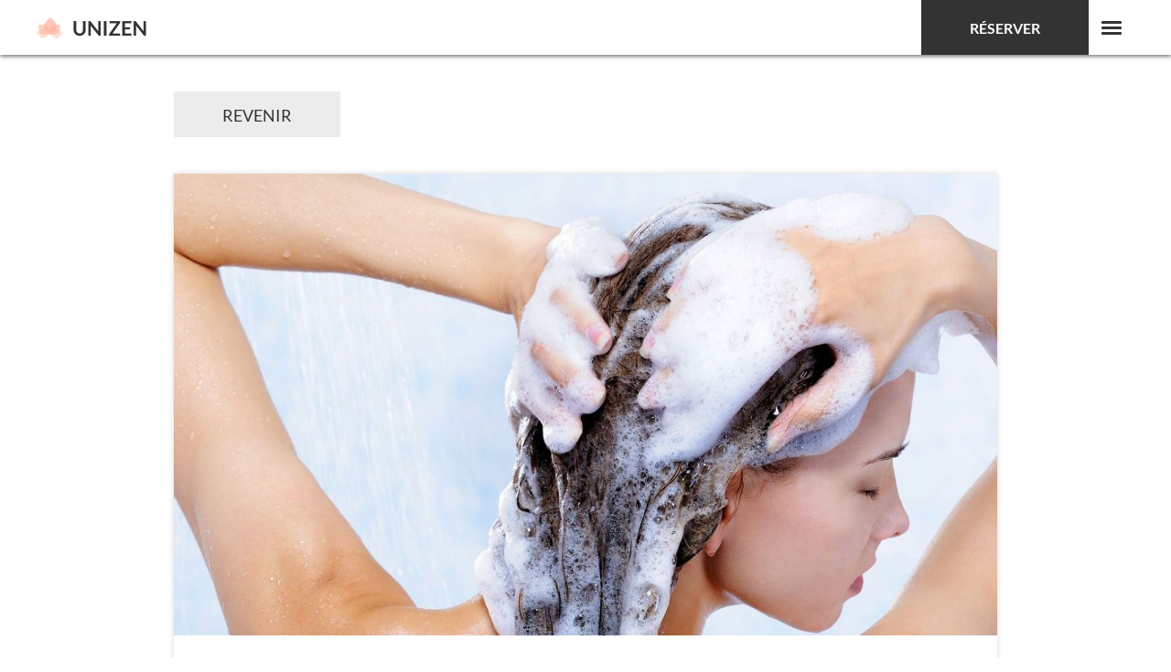

--- FILE ---
content_type: text/html; charset=UTF-8
request_url: https://www.unizen.fr/comment-bien-se-laver-les-cheveux/
body_size: 11071
content:
<!DOCTYPE html>
<html lang="fr">
  <head>
    <meta charset="UTF-8">
    <title>  Comment bien se laver les cheveux pour une crinière en forme !</title>
    <meta name="viewport" content="width=device-width, initial-scale=1.0" />

    <link rel="apple-touch-icon" sizes="180x180" href="https://www.unizen.fr/wp-content/themes/unizen/apple-touch-icon.png">
    <link rel="icon" type="image/png" href="https://www.unizen.fr/wp-content/themes/unizen/favicon-32x32.png" sizes="32x32">
    <link rel="icon" type="image/png" href="https://www.unizen.fr/wp-content/themes/unizen/favicon-16x16.png" sizes="16x16">
    <link rel="manifest" href="https://www.unizen.fr/wp-content/themes/unizen/site.webmanifest">
    <meta name="theme-color" content="#000000">
    <!-- Apple Mobile -->
    <link rel="apple-touch-icon-precomposed" href="">
    <link rel="apple-touch-startup-image" href="path/to/startup.png">
    <link rel="shortcut icon" type="image/x-icon" href="https://www.unizen.fr/wp-content/themes/unizen/favicon.ico">
    <meta name='HandheldFriendly' content='true' />
    <meta name='format-detection' content='telephone=no' />
    <meta name="msapplication-tap-highlight" content="no">
    <!-- Add to Home Screen -->
    <meta name="apple-mobile-web-app-title" content="" />
    <meta name="apple-mobile-web-app-capable" content="no" />
    <meta name="apple-mobile-web-app-status-bar-style" content="black" />
    <!-- Smart App Banner - https://developer.apple.com/library/safari/documentation/AppleApplications/Reference/SafariHTMLRef/Articles/MetaTags.html -->
    <meta name="apple-itunes-app" content="app-id=APP_ID,affiliate-data=AFFILIATE_ID,app-argument=SOME_TEXT">
    <!-- Facebook Open Graph
    https://developers.facebook.com/tools/debug/sharing/
    https://developers.facebook.com/docs/sharing/webmasters#markup -->
    <meta property="fb:app_id" content="123456789">
    <meta property="og:url" content="https://example.com/page.html">
    <meta property="og:type" content="website">
    <meta property="og:title" content="Content Title">
    <meta property="og:image" content="https://example.com/image.jpg">
    <meta property="og:description" content="Description Here">
    <meta property="og:site_name" content="Site Name">
    <meta property="og:locale" content="en_US">
    <meta property="article:author" content="">
    <!-- Twitter Card
    https://cards-dev.twitter.com/validator
    https://dev.twitter.com/cards/getting-started -->
    <meta name="twitter:card" content="summary">
    <meta name="twitter:site" content="@site_account">
    <meta name="twitter:creator" content="@individual_account">
    <meta name="twitter:url" content="https://example.com/page.html">
    <meta name="twitter:title" content="Content Title">
    <meta name="twitter:description" content="Content description less than 200 characters">
    <meta name="twitter:image" content="https://example.com/image.jpg">
    <!-- http://humanstxt.org -->
    <link type="text/plain" rel="author" href="humans.txt" />
    <meta name='robots' content='max-image-preview:large' />

<link rel="alternate" type="application/rss+xml" title="Blog bien-être et beauté : tous nos conseils et astuces ! &raquo; Comment bien se laver les cheveux pour une crinière en forme ! Flux des commentaires" href="https://www.unizen.fr/comment-bien-se-laver-les-cheveux/feed/" />
<link data-minify="1" rel='stylesheet' id='style_principal-css' href='https://www.unizen.fr/wp-content/cache/min/1/wp-content/themes/unizen/style.css?ver=1766848259' type='text/css' media='all' />
<link rel='stylesheet' id='wp-block-library-css' href='https://www.unizen.fr/wp-includes/css/dist/block-library/style.min.css?ver=6.2.8' type='text/css' media='all' />
<link rel='stylesheet' id='classic-theme-styles-css' href='https://www.unizen.fr/wp-includes/css/classic-themes.min.css?ver=6.2.8' type='text/css' media='all' />
<style id='global-styles-inline-css' type='text/css'>
body{--wp--preset--color--black: #000000;--wp--preset--color--cyan-bluish-gray: #abb8c3;--wp--preset--color--white: #ffffff;--wp--preset--color--pale-pink: #f78da7;--wp--preset--color--vivid-red: #cf2e2e;--wp--preset--color--luminous-vivid-orange: #ff6900;--wp--preset--color--luminous-vivid-amber: #fcb900;--wp--preset--color--light-green-cyan: #7bdcb5;--wp--preset--color--vivid-green-cyan: #00d084;--wp--preset--color--pale-cyan-blue: #8ed1fc;--wp--preset--color--vivid-cyan-blue: #0693e3;--wp--preset--color--vivid-purple: #9b51e0;--wp--preset--gradient--vivid-cyan-blue-to-vivid-purple: linear-gradient(135deg,rgba(6,147,227,1) 0%,rgb(155,81,224) 100%);--wp--preset--gradient--light-green-cyan-to-vivid-green-cyan: linear-gradient(135deg,rgb(122,220,180) 0%,rgb(0,208,130) 100%);--wp--preset--gradient--luminous-vivid-amber-to-luminous-vivid-orange: linear-gradient(135deg,rgba(252,185,0,1) 0%,rgba(255,105,0,1) 100%);--wp--preset--gradient--luminous-vivid-orange-to-vivid-red: linear-gradient(135deg,rgba(255,105,0,1) 0%,rgb(207,46,46) 100%);--wp--preset--gradient--very-light-gray-to-cyan-bluish-gray: linear-gradient(135deg,rgb(238,238,238) 0%,rgb(169,184,195) 100%);--wp--preset--gradient--cool-to-warm-spectrum: linear-gradient(135deg,rgb(74,234,220) 0%,rgb(151,120,209) 20%,rgb(207,42,186) 40%,rgb(238,44,130) 60%,rgb(251,105,98) 80%,rgb(254,248,76) 100%);--wp--preset--gradient--blush-light-purple: linear-gradient(135deg,rgb(255,206,236) 0%,rgb(152,150,240) 100%);--wp--preset--gradient--blush-bordeaux: linear-gradient(135deg,rgb(254,205,165) 0%,rgb(254,45,45) 50%,rgb(107,0,62) 100%);--wp--preset--gradient--luminous-dusk: linear-gradient(135deg,rgb(255,203,112) 0%,rgb(199,81,192) 50%,rgb(65,88,208) 100%);--wp--preset--gradient--pale-ocean: linear-gradient(135deg,rgb(255,245,203) 0%,rgb(182,227,212) 50%,rgb(51,167,181) 100%);--wp--preset--gradient--electric-grass: linear-gradient(135deg,rgb(202,248,128) 0%,rgb(113,206,126) 100%);--wp--preset--gradient--midnight: linear-gradient(135deg,rgb(2,3,129) 0%,rgb(40,116,252) 100%);--wp--preset--duotone--dark-grayscale: url('#wp-duotone-dark-grayscale');--wp--preset--duotone--grayscale: url('#wp-duotone-grayscale');--wp--preset--duotone--purple-yellow: url('#wp-duotone-purple-yellow');--wp--preset--duotone--blue-red: url('#wp-duotone-blue-red');--wp--preset--duotone--midnight: url('#wp-duotone-midnight');--wp--preset--duotone--magenta-yellow: url('#wp-duotone-magenta-yellow');--wp--preset--duotone--purple-green: url('#wp-duotone-purple-green');--wp--preset--duotone--blue-orange: url('#wp-duotone-blue-orange');--wp--preset--font-size--small: 13px;--wp--preset--font-size--medium: 20px;--wp--preset--font-size--large: 36px;--wp--preset--font-size--x-large: 42px;--wp--preset--spacing--20: 0.44rem;--wp--preset--spacing--30: 0.67rem;--wp--preset--spacing--40: 1rem;--wp--preset--spacing--50: 1.5rem;--wp--preset--spacing--60: 2.25rem;--wp--preset--spacing--70: 3.38rem;--wp--preset--spacing--80: 5.06rem;--wp--preset--shadow--natural: 6px 6px 9px rgba(0, 0, 0, 0.2);--wp--preset--shadow--deep: 12px 12px 50px rgba(0, 0, 0, 0.4);--wp--preset--shadow--sharp: 6px 6px 0px rgba(0, 0, 0, 0.2);--wp--preset--shadow--outlined: 6px 6px 0px -3px rgba(255, 255, 255, 1), 6px 6px rgba(0, 0, 0, 1);--wp--preset--shadow--crisp: 6px 6px 0px rgba(0, 0, 0, 1);}:where(.is-layout-flex){gap: 0.5em;}body .is-layout-flow > .alignleft{float: left;margin-inline-start: 0;margin-inline-end: 2em;}body .is-layout-flow > .alignright{float: right;margin-inline-start: 2em;margin-inline-end: 0;}body .is-layout-flow > .aligncenter{margin-left: auto !important;margin-right: auto !important;}body .is-layout-constrained > .alignleft{float: left;margin-inline-start: 0;margin-inline-end: 2em;}body .is-layout-constrained > .alignright{float: right;margin-inline-start: 2em;margin-inline-end: 0;}body .is-layout-constrained > .aligncenter{margin-left: auto !important;margin-right: auto !important;}body .is-layout-constrained > :where(:not(.alignleft):not(.alignright):not(.alignfull)){max-width: var(--wp--style--global--content-size);margin-left: auto !important;margin-right: auto !important;}body .is-layout-constrained > .alignwide{max-width: var(--wp--style--global--wide-size);}body .is-layout-flex{display: flex;}body .is-layout-flex{flex-wrap: wrap;align-items: center;}body .is-layout-flex > *{margin: 0;}:where(.wp-block-columns.is-layout-flex){gap: 2em;}.has-black-color{color: var(--wp--preset--color--black) !important;}.has-cyan-bluish-gray-color{color: var(--wp--preset--color--cyan-bluish-gray) !important;}.has-white-color{color: var(--wp--preset--color--white) !important;}.has-pale-pink-color{color: var(--wp--preset--color--pale-pink) !important;}.has-vivid-red-color{color: var(--wp--preset--color--vivid-red) !important;}.has-luminous-vivid-orange-color{color: var(--wp--preset--color--luminous-vivid-orange) !important;}.has-luminous-vivid-amber-color{color: var(--wp--preset--color--luminous-vivid-amber) !important;}.has-light-green-cyan-color{color: var(--wp--preset--color--light-green-cyan) !important;}.has-vivid-green-cyan-color{color: var(--wp--preset--color--vivid-green-cyan) !important;}.has-pale-cyan-blue-color{color: var(--wp--preset--color--pale-cyan-blue) !important;}.has-vivid-cyan-blue-color{color: var(--wp--preset--color--vivid-cyan-blue) !important;}.has-vivid-purple-color{color: var(--wp--preset--color--vivid-purple) !important;}.has-black-background-color{background-color: var(--wp--preset--color--black) !important;}.has-cyan-bluish-gray-background-color{background-color: var(--wp--preset--color--cyan-bluish-gray) !important;}.has-white-background-color{background-color: var(--wp--preset--color--white) !important;}.has-pale-pink-background-color{background-color: var(--wp--preset--color--pale-pink) !important;}.has-vivid-red-background-color{background-color: var(--wp--preset--color--vivid-red) !important;}.has-luminous-vivid-orange-background-color{background-color: var(--wp--preset--color--luminous-vivid-orange) !important;}.has-luminous-vivid-amber-background-color{background-color: var(--wp--preset--color--luminous-vivid-amber) !important;}.has-light-green-cyan-background-color{background-color: var(--wp--preset--color--light-green-cyan) !important;}.has-vivid-green-cyan-background-color{background-color: var(--wp--preset--color--vivid-green-cyan) !important;}.has-pale-cyan-blue-background-color{background-color: var(--wp--preset--color--pale-cyan-blue) !important;}.has-vivid-cyan-blue-background-color{background-color: var(--wp--preset--color--vivid-cyan-blue) !important;}.has-vivid-purple-background-color{background-color: var(--wp--preset--color--vivid-purple) !important;}.has-black-border-color{border-color: var(--wp--preset--color--black) !important;}.has-cyan-bluish-gray-border-color{border-color: var(--wp--preset--color--cyan-bluish-gray) !important;}.has-white-border-color{border-color: var(--wp--preset--color--white) !important;}.has-pale-pink-border-color{border-color: var(--wp--preset--color--pale-pink) !important;}.has-vivid-red-border-color{border-color: var(--wp--preset--color--vivid-red) !important;}.has-luminous-vivid-orange-border-color{border-color: var(--wp--preset--color--luminous-vivid-orange) !important;}.has-luminous-vivid-amber-border-color{border-color: var(--wp--preset--color--luminous-vivid-amber) !important;}.has-light-green-cyan-border-color{border-color: var(--wp--preset--color--light-green-cyan) !important;}.has-vivid-green-cyan-border-color{border-color: var(--wp--preset--color--vivid-green-cyan) !important;}.has-pale-cyan-blue-border-color{border-color: var(--wp--preset--color--pale-cyan-blue) !important;}.has-vivid-cyan-blue-border-color{border-color: var(--wp--preset--color--vivid-cyan-blue) !important;}.has-vivid-purple-border-color{border-color: var(--wp--preset--color--vivid-purple) !important;}.has-vivid-cyan-blue-to-vivid-purple-gradient-background{background: var(--wp--preset--gradient--vivid-cyan-blue-to-vivid-purple) !important;}.has-light-green-cyan-to-vivid-green-cyan-gradient-background{background: var(--wp--preset--gradient--light-green-cyan-to-vivid-green-cyan) !important;}.has-luminous-vivid-amber-to-luminous-vivid-orange-gradient-background{background: var(--wp--preset--gradient--luminous-vivid-amber-to-luminous-vivid-orange) !important;}.has-luminous-vivid-orange-to-vivid-red-gradient-background{background: var(--wp--preset--gradient--luminous-vivid-orange-to-vivid-red) !important;}.has-very-light-gray-to-cyan-bluish-gray-gradient-background{background: var(--wp--preset--gradient--very-light-gray-to-cyan-bluish-gray) !important;}.has-cool-to-warm-spectrum-gradient-background{background: var(--wp--preset--gradient--cool-to-warm-spectrum) !important;}.has-blush-light-purple-gradient-background{background: var(--wp--preset--gradient--blush-light-purple) !important;}.has-blush-bordeaux-gradient-background{background: var(--wp--preset--gradient--blush-bordeaux) !important;}.has-luminous-dusk-gradient-background{background: var(--wp--preset--gradient--luminous-dusk) !important;}.has-pale-ocean-gradient-background{background: var(--wp--preset--gradient--pale-ocean) !important;}.has-electric-grass-gradient-background{background: var(--wp--preset--gradient--electric-grass) !important;}.has-midnight-gradient-background{background: var(--wp--preset--gradient--midnight) !important;}.has-small-font-size{font-size: var(--wp--preset--font-size--small) !important;}.has-medium-font-size{font-size: var(--wp--preset--font-size--medium) !important;}.has-large-font-size{font-size: var(--wp--preset--font-size--large) !important;}.has-x-large-font-size{font-size: var(--wp--preset--font-size--x-large) !important;}
.wp-block-navigation a:where(:not(.wp-element-button)){color: inherit;}
:where(.wp-block-columns.is-layout-flex){gap: 2em;}
.wp-block-pullquote{font-size: 1.5em;line-height: 1.6;}
</style>
<link data-minify="1" rel='stylesheet' id='ppress-frontend-css' href='https://www.unizen.fr/wp-content/cache/min/1/wp-content/plugins/wp-user-avatar/assets/css/frontend.min.css?ver=1766848259' type='text/css' media='all' />
<link rel='stylesheet' id='ppress-flatpickr-css' href='https://www.unizen.fr/wp-content/plugins/wp-user-avatar/assets/flatpickr/flatpickr.min.css?ver=4.16.8' type='text/css' media='all' />
<link rel='stylesheet' id='ppress-select2-css' href='https://www.unizen.fr/wp-content/plugins/wp-user-avatar/assets/select2/select2.min.css?ver=6.2.8' type='text/css' media='all' />
<link data-minify="1" rel='stylesheet' id='wp-pagenavi-css' href='https://www.unizen.fr/wp-content/cache/min/1/wp-content/mu-plugins/wp-pagenavi/pagenavi-css.css?ver=1766848259' type='text/css' media='all' />
<style id='rocket-lazyload-inline-css' type='text/css'>
.rll-youtube-player{position:relative;padding-bottom:56.23%;height:0;overflow:hidden;max-width:100%;}.rll-youtube-player:focus-within{outline: 2px solid currentColor;outline-offset: 5px;}.rll-youtube-player iframe{position:absolute;top:0;left:0;width:100%;height:100%;z-index:100;background:0 0}.rll-youtube-player img{bottom:0;display:block;left:0;margin:auto;max-width:100%;width:100%;position:absolute;right:0;top:0;border:none;height:auto;-webkit-transition:.4s all;-moz-transition:.4s all;transition:.4s all}.rll-youtube-player img:hover{-webkit-filter:brightness(75%)}.rll-youtube-player .play{height:100%;width:100%;left:0;top:0;position:absolute;background:url(https://www.unizen.fr/wp-content/plugins/wp-rocket/assets/img/youtube.png) no-repeat center;background-color: transparent !important;cursor:pointer;border:none;}
</style>
<script type='text/javascript' src='https://www.unizen.fr/wp-includes/js/jquery/jquery.min.js?ver=3.6.4' id='jquery-core-js'></script>
<script type='text/javascript' src='https://www.unizen.fr/wp-includes/js/jquery/jquery-migrate.min.js?ver=3.4.0' id='jquery-migrate-js' data-rocket-defer defer></script>
<script type='text/javascript' src='https://www.unizen.fr/wp-content/plugins/wp-user-avatar/assets/flatpickr/flatpickr.min.js?ver=4.16.8' id='ppress-flatpickr-js' data-rocket-defer defer></script>
<script type='text/javascript' src='https://www.unizen.fr/wp-content/plugins/wp-user-avatar/assets/select2/select2.min.js?ver=4.16.8' id='ppress-select2-js' data-rocket-defer defer></script>
<link rel="https://api.w.org/" href="https://www.unizen.fr/wp-json/" /><link rel="alternate" type="application/json" href="https://www.unizen.fr/wp-json/wp/v2/posts/7987" /><link rel="EditURI" type="application/rsd+xml" title="RSD" href="https://www.unizen.fr/xmlrpc.php?rsd" />
<link rel="wlwmanifest" type="application/wlwmanifest+xml" href="https://www.unizen.fr/wp-includes/wlwmanifest.xml" />
<link rel="canonical" href="https://www.unizen.fr/comment-bien-se-laver-les-cheveux/" />
<link rel='shortlink' href='https://www.unizen.fr/?p=7987' />
<link rel="alternate" type="application/json+oembed" href="https://www.unizen.fr/wp-json/oembed/1.0/embed?url=https%3A%2F%2Fwww.unizen.fr%2Fcomment-bien-se-laver-les-cheveux%2F" />
<link rel="alternate" type="text/xml+oembed" href="https://www.unizen.fr/wp-json/oembed/1.0/embed?url=https%3A%2F%2Fwww.unizen.fr%2Fcomment-bien-se-laver-les-cheveux%2F&#038;format=xml" />
<script async src="https://pagead2.googlesyndication.com/pagead/js/adsbygoogle.js?client=ca-pub-2990533887958865"
     crossorigin="anonymous"></script>		<style type="text/css" id="wp-custom-css">
			.popin-modal {
  position: absolute;
  cursor: pointer;
	top:110%;
	box-sizing: border-box;
	animation: fadeIn 0.5s;
	height:100%;
	width:100%;
	max-height:50px;
	max-width:150px;
	
	
}

.popin-modal-body {
  position: absolute;
	margin-top:10px;
  cursor: pointer;
	height:100%;
	width:100%;
	box-sizing: border-box;
	animation: fadeIn 0.5s;
	max-height:50px;
	max-width:150px;
	
	

	
}

.popin-content {
	position:absolute;
  background-color: #444;
  color: #fff;
	height:100%;
	width:100%;
	padding-left:10px;
	padding-right:10px;
}

@keyframes fadeIn {
  0% { opacity: 0; }
  100% { opacity: 1; }
}		</style>
		<noscript><style id="rocket-lazyload-nojs-css">.rll-youtube-player, [data-lazy-src]{display:none !important;}</style></noscript><!-- Google tag (gtag.js) -->
<script async src="https://www.googletagmanager.com/gtag/js?id=G-5WLTCSS787"></script>
<script>
  window.dataLayer = window.dataLayer || [];
  function gtag(){dataLayer.push(arguments);}
  gtag('js', new Date());

  gtag('config', 'G-5WLTCSS787');
</script>
  <meta name="generator" content="WP Rocket 3.19.4" data-wpr-features="wpr_defer_js wpr_minify_js wpr_lazyload_images wpr_lazyload_iframes wpr_minify_css wpr_desktop" /></head>
  <body class="post-template-default single single-post postid-7987 single-format-standard blog">
    <header data-rocket-location-hash="9743b3332db82924cbf242488da104de" class="main-header">
      <div data-rocket-location-hash="a17c481ac8036caf9ceb90bc45932b11" class="main-header-container">
        <div data-rocket-location-hash="9d47f4137a419d34b82b7c31bf190eca" class="d-flex justify-content-between align-items-center">
          <div class="d-flex justify-content-start align-items-center">
			  <a href="https://www.unizen.fr">
				  <img src="data:image/svg+xml,%3Csvg%20xmlns='http://www.w3.org/2000/svg'%20viewBox='0%200%20120%2023'%3E%3C/svg%3E" width="120" height="23" class="d-none d-md-block" alt="Unizen" data-lazy-src="https://www.unizen.fr/wp-content/themes/unizen/img/unizen-logo@2x.png"><noscript><img src="https://www.unizen.fr/wp-content/themes/unizen/img/unizen-logo@2x.png" width="120" height="23" class="d-none d-md-block" alt="Unizen"></noscript>
				  <img src="data:image/svg+xml,%3Csvg%20xmlns='http://www.w3.org/2000/svg'%20viewBox='0%200%2065%2015'%3E%3C/svg%3E" width="65" height="15" class="d-block d-md-none" alt="Unizen" data-lazy-src="https://www.unizen.fr/wp-content/themes/unizen/img/unizen-logo-mobile@2x.png"><noscript><img src="https://www.unizen.fr/wp-content/themes/unizen/img/unizen-logo-mobile@2x.png" width="65" height="15" class="d-block d-md-none" alt="Unizen"></noscript>
			  </a>
          </div>
          <div class="d-flex justify-content-start align-items-center">
            <a id="popin-btn-header" href="#popin" class="popin btn">Réserver</a>
			<div id="popin-content" class="popin-modal" style="display:none;">
              <div class="popin-content">
	            <p>
                  Bientôt disponible
	            </p>
	          </div>
            </div>
            <button class="nav-toggle">Menu <span></span></button>
          </div>
        </div>
      </div>
    </header>

    <div data-rocket-location-hash="1157e9ee47991cc157d4037268138b5d" class="main-menu">
  <ul class="list-unstyled main-menu-links">
	<li><a href="https://www.unizen.fr/bien-etre/">Bien-être</a></li>
	<li><a href="https://www.unizen.fr/beaute/">Beauté</a></li>
	<li><a href="https://www.unizen.fr/coiffure/">Coiffure</a></li>
	<li><a href="https://www.unizen.fr/epilation/">Epilation</a></li>
	<li><a href="https://www.unizen.fr/estheticienne/">Esthéticienne</a></li>
	<li><a href="https://www.unizen.fr/huiles/">Huiles</a></li>
	<li><a href="https://www.unizen.fr/interview/">Interview</a></li>
	<li><a href="https://www.unizen.fr/manucure/">Manucure</a></li>
	<li><a href="https://www.unizen.fr/maquillage/">Maquillage</a></li>
	<li><a href="https://www.unizen.fr/massages/">Massages</a></li>
	<li><a href="https://www.unizen.fr/meditation/">Méditation</a></li>
	<li><a href="https://www.unizen.fr/pedicure/">Pédicure</a></li>
	<li><a href="https://www.unizen.fr/sport/">Sport</a></li>
	<li><a href="https://www.unizen.fr/stress/">Stress</a></li>
	<li><a href="https://www.unizen.fr/yoga/">Yoga</a></li>
	<li><a href="https://www.unizen.fr/divers/">Divers</a></li>
	<!--<li><a href="https://www.unizen.fr/contact/">Contact</a></li>-->

  </ul>

  
  <div data-rocket-location-hash="47bc8aa4cc76e73dee18529b593b37d4" class="main-menu-social d-flex">
    <a href="https://www.facebook.com/UnizenOfficiel/" class="facebook">Facebook</a>
    <a href="https://www.instagram.com/myunizen/" class="instagram">Instagram</a>
      </div>
</div>


<div data-rocket-location-hash="57f84b25dc0def2056eb68ae21a02316">
  <div data-rocket-location-hash="7897152bfc1d267c5ca910c6d4bd1d6a" class="blog-single-head">
    <a href="https://www.unizen.fr" class="btn btn-light">Revenir</a>
  </div>
  <div data-rocket-location-hash="3efce955a6a3366e7ed2d15ee85395ef" class="blog-single block-shadow">
    <div data-rocket-location-hash="bf623370ba2c866ccf2f09a809372be8" class="blog-single-cover">
      <div class="bialty-container"><img src="data:image/svg+xml,%3Csvg%20xmlns='http://www.w3.org/2000/svg'%20viewBox='0%200%200%200'%3E%3C/svg%3E" class="attachment-full size-full wp-post-image" alt="Comment bien se laver les cheveux ?" decoding="async" data-lazy-srcset="https://www.unizen.fr/wp-content/uploads/2018/08/comment-bien-se-laver-les-cheveux.jpg 1519w, https://www.unizen.fr/wp-content/uploads/2018/08/comment-bien-se-laver-les-cheveux-640x359.jpg 640w, https://www.unizen.fr/wp-content/uploads/2018/08/comment-bien-se-laver-les-cheveux-768x431.jpg 768w, https://www.unizen.fr/wp-content/uploads/2018/08/comment-bien-se-laver-les-cheveux-1425x800.jpg 1425w" data-lazy-sizes="(max-width: 1519px) 100vw, 1519px" data-lazy-src="https://www.unizen.fr/wp-content/uploads/2018/08/comment-bien-se-laver-les-cheveux.jpg"><noscript><img src="https://www.unizen.fr/wp-content/uploads/2018/08/comment-bien-se-laver-les-cheveux.jpg" class="attachment-full size-full wp-post-image" alt="Comment bien se laver les cheveux ?" decoding="async" srcset="https://www.unizen.fr/wp-content/uploads/2018/08/comment-bien-se-laver-les-cheveux.jpg 1519w, https://www.unizen.fr/wp-content/uploads/2018/08/comment-bien-se-laver-les-cheveux-640x359.jpg 640w, https://www.unizen.fr/wp-content/uploads/2018/08/comment-bien-se-laver-les-cheveux-768x431.jpg 768w, https://www.unizen.fr/wp-content/uploads/2018/08/comment-bien-se-laver-les-cheveux-1425x800.jpg 1425w" sizes="(max-width: 1519px) 100vw, 1519px"></noscript></div>
      <!-- <img src="data:image/svg+xml,%3Csvg%20xmlns='http://www.w3.org/2000/svg'%20viewBox='0%200%200%200'%3E%3C/svg%3E" data-lazy-srcset="http://placehold.it/1800x800 2x"  alt="" data-lazy-src="http://placehold.it/900x400"><noscript><img src="http://placehold.it/900x400" srcset="http://placehold.it/1800x800 2x"  alt=""></noscript> -->
    </div>
    <div data-rocket-location-hash="a8876425d62d437f358264cfc0f89662" class="text-content">

      <h1 class="text-content-main-title">Comment bien se laver les cheveux pour une crinière en forme !</h1>
		
		<!-- Fil d'ariane yoast -->
				
      <div class="bialty-container">
<h2 class="wp-block-heading">Se laver les cheveux une geste habituelle</h2>



<h3 class="wp-block-heading">Les cheveux, sait-on bien les laver ?</h3>



<p>Se laver les cheveux est une routine &agrave; laquelle on s&rsquo;habitue. Un peu comme tout ce que l&rsquo;on fait de mani&egrave;re quotidienne, &agrave; laquelle on y pr&ecirc;te plus vraiment attention et devient un geste automatique ! Mais la question, c&rsquo;est : est-ce que nous nous lavons bien nos cheveux ? Un automatisme auquel on ne pose m&ecirc;me plus la question, si nous le faisons correctement ou non. Pour le savoir, voici quelques astuces pour bien se laver les cheveux. Mais n&rsquo;oubliez pas de demander conseil &agrave; votre <a rel="noopener noreferrer" href="https://www.unizen.fr/coiffure-a-domicile/" target="_blank">coiffeur</a>, qui adaptera les soins en fonction de vos besoins.</p>



<hr class="wp-block-separator">



<h2 class="wp-block-heading">Comment bien se laver les cheveux, les &eacute;tapes !</h2>



<h3 class="wp-block-heading">D&eacute;m&ecirc;ler ses cheveux</h3>



<p>Avant toute chose, il est important de <a href="https://www.aufeminin.com/cheveux/comment-se-coiffer-les-gestes-a-adopter-pour-bien-se-coiffer-s642819.html" target="_blank" rel="noopener noreferrer">d&eacute;m&ecirc;ler ses cheveux </a>avant de les laver ! Cela va permettre dans un premier temps de bien &eacute;liminer les r&eacute;sidus accumul&eacute;s au cours de la journ&eacute;e, ainsi que ceux des produits coiffants.</p>



<h3 class="wp-block-heading">Premier shampoing</h3>



<p>Ce premier shampoing consiste &agrave; bien nettoyer vos racines, mais bien &eacute;videmment avec douceur. Pour cela, vous devez proc&eacute;der par un <a rel="noopener noreferrer" href="https://www.unizen.fr/massage/-du-cuir-chevelu" target="_blank">massage du cuir chevelu</a>, qui va permettre de stimuler la circulation sanguine et favoriser l&rsquo;irrigation des racines des cheveux. Ce premier shampoing, doit durer environ trois minutes. Oui, c&rsquo;est un peu long, mais sous la douche prenez votre temps, pour un petit moment de d&eacute;tente. Une fois le temps &eacute;coul&eacute;, rincez abondamment jusqu&rsquo;&agrave; &eacute;limination compl&egrave;te du shampoing. Vous le sentirez lorsque vos cheveux vont crisser sous vos doigts.</p>



<h3 class="wp-block-heading">Deuxi&egrave;me shampoing</h3>



<p>Le deuxi&egrave;me shampoing, va permettre de laver son cuir chevelu plus en profondeur, mais surtout laver les longueurs et les pointes. Ce shampoing doit durer environ une minute. Une fois bien lav&eacute;, rincez-vous abondamment les cheveux.</p>



<h3 class="wp-block-heading">Le soin apr&egrave;s-shampoing</h3>



<p>Si beaucoup se demandent &agrave; quoi sert l&rsquo;apr&egrave;s shampoing, sachez qu&rsquo;il est vraiment important ! L&rsquo;apr&egrave;s shampoing va permettre de renforcer vos cheveux, mais surtout de bien les d&eacute;m&ecirc;ler, ce qui va vous &eacute;viter de vous en arracher la moiti&eacute; au moment du d&eacute;m&ecirc;lage. Il faut savoir qu&rsquo;apr&egrave;s le lavage, les &eacute;cailles des cheveux sont encore ouvertes. L&rsquo;apr&egrave;s shampoing va donc lisser les fibres capillaires et favoriser la fermeture de ces &eacute;cailles. Appliquez votre apr&egrave;s-shampoing, attendez quelques minutes que le produit agisse. Ensuite, rincez abondamment. N&rsquo;oubliez pas de finir par un petit jet d&rsquo;eau froide qui va renforcer la fibre capillaire et fermer les &eacute;cailles des cheveux.</p>



<figure class="wp-block-embed-youtube wp-block-embed is-type-video is-provider-youtube wp-embed-aspect-16-9 wp-has-aspect-ratio"><div class="wp-block-embed__wrapper">
<div class="rll-youtube-player" data-src="https://www.youtube.com/embed/7ONXZiP-r8s" data-id="7ONXZiP-r8s" data-query="start=14&amp;feature=oembed" data-alt="Comment faire un bon shampoing | ELLE Coiffure"></div><noscript><iframe title="Comment faire un bon shampoing | ELLE Coiffure" width="500" height="281" src="https://www.youtube.com/embed/7ONXZiP-r8s?start=14&amp;feature=oembed" frameborder="0" allow="accelerometer; autoplay; encrypted-media; gyroscope; picture-in-picture" allowfullscreen></iframe></noscript>
</div></figure>



<hr class="wp-block-separator">



<h2 class="wp-block-heading">&Agrave; quelle fr&eacute;quence dois-je laver mes cheveux ?</h2>



<h3 class="wp-block-heading">Doit-on se laver les cheveux tous les jours ?</h3>



<p>Non, non et encore non ! Il faut arr&ecirc;ter de penser qu&rsquo;il faut se laver les cheveux tous les jours. Sauf pour cause tr&egrave;s grave, comme des cheveux extr&ecirc;mement gras, qui paraissent sales quelques heures seulement apr&egrave;s son shampoing. L&rsquo;id&eacute;al serait juste deux shampoings par semaine. Si vous avez les cheveux secs profitez-en. Comme nous sommes sympa, on vous accorde un shampoing tous les deux jours, soit trois shampoings par semaine, mais pas plus !</p>



<h3 class="wp-block-heading">Comment bien se laver les cheveux et ne pas les ab&icirc;mer ?</h3>



<p>Se laver les cheveux tous les jours, agresse le cuir chevelu. Les shampoings contiennent des agents lavant, qui irritent le cuir chevelu ou peuvent &ecirc;tre allergisants et vont affaiblir les d&eacute;fenses naturelles des cheveux. Si vous vous lavez les cheveux trop souvent, ils risquent de devenir ternes, sans volume et fatigu&eacute;s. Attention de ne pas d&eacute;passer la dose de shampoings autoris&eacute;e par semaine !</p>



<hr class="wp-block-separator">



<h2 class="wp-block-heading">Chaque type de cheveux son shampoing et son soin !</h2>



<h3 class="wp-block-heading">Comment bien se laver les cheveux et choisir son shampoing ?</h3>



<p>Pour bien se laver les cheveux, il est important d&rsquo;avoir un bon shampoing adapt&eacute; &agrave; son type de cheveux :</p>



<ul><li>Pour les cheveux gras, optez pour des soins purifiants et r&eacute;gulateurs de s&eacute;bum</li><li>Les longueurs s&egrave;ches et cassantes, choisissez un shampoing hydratant qui renforce la fibre capillaire</li><li>Si vos cheveux n&rsquo;ont pas de volume, misez sur un shampoing volumateur </li><li>Si vos cheveux sont color&eacute;s, il existe des formules sp&eacute;ciales pour garder les pigments d&rsquo;une couleur intense</li></ul>



<p> Petit conseil, il n&rsquo;est pas n&eacute;cessaire de vider son tube de shampoing, une noisette suffit amplement pour bien laver vos cheveux !</p>



<h3 class="wp-block-heading">Comment bien se laver les cheveux et choisir son soin ?</h3>



<p>Tout comme le shampoing, il faut savoir <a rel="noopener noreferrer" href="http://madame.lefigaro.fr/beaute/comment-choisir-son-masque-cheveux-selon-son-type-de-cheveux-290116-1703" target="_blank">adapter son soin</a> en fonction de son type de cheveux : </p>



<ul><li>Pour les cheveux gras : un masque &agrave; l&rsquo;argile &agrave; appliquer au niveau des racines pour r&eacute;guler le s&eacute;bum</li><li>Les cheveux secs : optez pour des soins nourrissants</li></ul>



<p>Attention de bien r&eacute;partir la dose n&eacute;cessaire selon votre &eacute;paisseur pour &eacute;viter d&rsquo;alourdir vos cheveux.</p>
</div>
    </div>

          <div data-rocket-location-hash="0f3190f049a2b0d140b93d2547cc076e" class="related-posts">
        <h4 class="related-posts-title"><span>Vous aimerez peut-être</span></h4>

        <div class="related-posts-list">
                                  <div class="related-posts-items item">
              <a href="https://www.unizen.fr/aloe-vera-cheveux/">
                                <img src="data:image/svg+xml,%3Csvg%20xmlns='http://www.w3.org/2000/svg'%20viewBox='0%200%200%200'%3E%3C/svg%3E" class="img-fluid" alt="" data-lazy-src="https://www.unizen.fr/wp-content/uploads/2018/07/aloe-vera-cheveux-320x200.png" /><noscript><img src="https://www.unizen.fr/wp-content/uploads/2018/07/aloe-vera-cheveux-320x200.png" class="img-fluid" alt="" /></noscript>
                <h5 class="related-posts-name">Aloe vera cheveux : pour une crinière renforcée !</h5>
              </a>
            </div>
                                                        <div class="related-posts-items item">
              <a href="https://www.unizen.fr/cheveux-abimes-ete/">
                                <img src="data:image/svg+xml,%3Csvg%20xmlns='http://www.w3.org/2000/svg'%20viewBox='0%200%200%200'%3E%3C/svg%3E" class="img-fluid" alt="" data-lazy-src="https://www.unizen.fr/wp-content/uploads/2018/05/cheveux-abimes-ete-320x200.jpg" /><noscript><img src="https://www.unizen.fr/wp-content/uploads/2018/05/cheveux-abimes-ete-320x200.jpg" class="img-fluid" alt="" /></noscript>
                <h5 class="related-posts-name">Comment ne plus avoir ses cheveux abîmés l’été ?</h5>
              </a>
            </div>
                                                        <div class="related-posts-items item">
              <a href="https://www.unizen.fr/cheveux-cassants/">
                                <img src="data:image/svg+xml,%3Csvg%20xmlns='http://www.w3.org/2000/svg'%20viewBox='0%200%200%200'%3E%3C/svg%3E" class="img-fluid" alt="" data-lazy-src="https://www.unizen.fr/wp-content/uploads/2018/06/cheveux-cassants-320x200.jpg" /><noscript><img src="https://www.unizen.fr/wp-content/uploads/2018/06/cheveux-cassants-320x200.jpg" class="img-fluid" alt="" /></noscript>
                <h5 class="related-posts-name">Cheveux cassants, comment les rendre forts et éclatants ?</h5>
              </a>
            </div>
                                                        <div class="related-posts-items item">
              <a href="https://www.unizen.fr/coloration-bio/">
                                <img src="data:image/svg+xml,%3Csvg%20xmlns='http://www.w3.org/2000/svg'%20viewBox='0%200%200%200'%3E%3C/svg%3E" class="img-fluid" alt="" data-lazy-src="https://www.unizen.fr/wp-content/uploads/2018/12/coloration-bio-320x200.jpg" /><noscript><img src="https://www.unizen.fr/wp-content/uploads/2018/12/coloration-bio-320x200.jpg" class="img-fluid" alt="" /></noscript>
                <h5 class="related-posts-name">Coloration bio, pour une meilleure santé des cheveux !</h5>
              </a>
            </div>
                                                        <div class="related-posts-items item">
              <a href="https://www.unizen.fr/choisir-son-seche-cheveux/">
                                <img src="data:image/svg+xml,%3Csvg%20xmlns='http://www.w3.org/2000/svg'%20viewBox='0%200%200%200'%3E%3C/svg%3E" class="img-fluid" alt="" data-lazy-src="https://www.unizen.fr/wp-content/uploads/2018/09/comment-choisir-son-seche-cheveux-320x200.jpg" /><noscript><img src="https://www.unizen.fr/wp-content/uploads/2018/09/comment-choisir-son-seche-cheveux-320x200.jpg" class="img-fluid" alt="" /></noscript>
                <h5 class="related-posts-name">Comment bien choisir son sèche-cheveux ?</h5>
              </a>
            </div>
                                                        <div class="related-posts-items item">
              <a href="https://www.unizen.fr/cosmetique-vitamine-c/">
                                <img src="data:image/svg+xml,%3Csvg%20xmlns='http://www.w3.org/2000/svg'%20viewBox='0%200%200%200'%3E%3C/svg%3E" class="img-fluid" alt="" data-lazy-src="https://www.unizen.fr/wp-content/uploads/2018/05/cosmetique-vitamine-c-320x200.jpg" /><noscript><img src="https://www.unizen.fr/wp-content/uploads/2018/05/cosmetique-vitamine-c-320x200.jpg" class="img-fluid" alt="" /></noscript>
                <h5 class="related-posts-name">Cosmétique vitamine C, pour une peau jeune et éclatante</h5>
              </a>
            </div>
                              </div>
      </div>
      </div>
</div>



<footer data-rocket-location-hash="e1ea6a959112127d81df2797d2a07432" class="footer">
  <div data-rocket-location-hash="68e122c6b23b4519e49c5a2a57b5f054" class="container">
    <div data-rocket-location-hash="ccad82ffb95c64be72b27eb2537e8a5c" class="row">
		<div class="col text-center footer-links">
			<a href="https://www.unizen.fr/mention-legale/">Mentions légales</a>
		</div>
    </div>
  </div>
</footer>
		<!--
     <div class="col col-lg-3 d-none d-lg-block">
       <h4 class="footer-title">Liens utiles</h4>
        <ul class="list-unstyled footer-links">
          <li><a href="#">Accueil</a></li>
          <li><a href="#">Bien-être</a></li>
          <li><a href="#">Beauté</a></li>
          <li><a href="#">Professionnels</a></li>
          <li><a href="#">Magazine</a></li>
          <li><a href="#">Programme de fidélité</a></li>
          <li><a href="#">Avis</a></li>
          <li><a href="#">Contact</a></li>
          <li><a href="#">Plan du site</a></li>
        </ul>
      </div>
      <div class="col col-lg-3 d-none d-lg-block">
        <h4 class="footer-title">Nos soins</h4>
        <ul class="list-unstyled footer-links">
          <li><a href="#">Esthéticienne à domicile</a></li>
          <li><a href="#">Massage à domicile</a></li>
          <li><a href="#">Coiffeur à domicile</a></li>
          <li><a href="#">Manucure à domicile</a></li>
          <li><a href="#">Maquillage à domicile</a></li>
          <li><a href="#">Epilation à domicile</a></li>
          <li><a href="#">Yoga à domicile</a></li>
        </ul>
      </div>
      <div class="col col-lg-3 d-none d-lg-block">
        <h4 class="footer-title">Informations</h4>
        <ul class="list-unstyled footer-links">
          <li><a href="#">Mentions légales</a></li>
          <li><a href="#">Termes et conditions</a></li>
        </ul>
        <h4 class="footer-title">Espace presse</h4>
        <ul class="list-unstyled footer-links">
          <li><a href="#">Qui sommes-nous ?</a></li>
          <li><a href="#">Dossier de Presse</a></li>
          <li><a href="#">Communiqué de Presse</a></li>
        </ul>
      </div>
      <div class="col col-lg-3">
        <h4 class="footer-title d-none d-lg-block">Nos avis</h4>
        <div class="footer-ratings d-none d-lg-block">
          <div class="footer-ratings-stars">
            <span class="star"></span>
            <span class="star"></span>
            <span class="star"></span>
            <span class="star"></span>
            <span class="star"></span>
            5/5
          </div>
          <a href="#" class="ratings-link d-inline-block">190 avis clients</a>
        </div>
        <h4 class="footer-title">Retrouvez-nous</h4>
        <div class="footer-social d-flex">
          <a href="#" class="facebook">Facebook</a>
          <a href="#" class="instagram">Instagram</a>
                  </div>
        <h4 class="footer-title">Service client</h4>
        <p>serviceclient@unizen.fr<br />
        01 83 83 48 22</p>     
	  </div>

    </div>
  </div>
</footer>
 		-->


<script>
  var breakpoints = {
    xs: 0,
    sm: 576,
    md: 768,
    lg: 992,
    xl: 1160
  };
</script>
<script type='text/javascript' src='https://www.unizen.fr/wp-content/themes/unizen/js/libs/siema.min.js' id='siema-js' data-rocket-defer defer></script>
<script data-minify="1" type='text/javascript' src='https://www.unizen.fr/wp-content/cache/min/1/wp-content/themes/unizen/js/script.js?ver=1766848259' id='script_principal-js' data-rocket-defer defer></script>
<script type='text/javascript' id='ppress-frontend-script-js-extra'>
/* <![CDATA[ */
var pp_ajax_form = {"ajaxurl":"https:\/\/www.unizen.fr\/wp-admin\/admin-ajax.php","confirm_delete":"Are you sure?","deleting_text":"Deleting...","deleting_error":"An error occurred. Please try again.","nonce":"1a5fb63e18","disable_ajax_form":"false","is_checkout":"0","is_checkout_tax_enabled":"0","is_checkout_autoscroll_enabled":"true"};
/* ]]> */
</script>
<script type='text/javascript' src='https://www.unizen.fr/wp-content/plugins/wp-user-avatar/assets/js/frontend.min.js?ver=4.16.8' id='ppress-frontend-script-js' data-rocket-defer defer></script>
<script>window.lazyLoadOptions=[{elements_selector:"img[data-lazy-src],.rocket-lazyload,iframe[data-lazy-src]",data_src:"lazy-src",data_srcset:"lazy-srcset",data_sizes:"lazy-sizes",class_loading:"lazyloading",class_loaded:"lazyloaded",threshold:300,callback_loaded:function(element){if(element.tagName==="IFRAME"&&element.dataset.rocketLazyload=="fitvidscompatible"){if(element.classList.contains("lazyloaded")){if(typeof window.jQuery!="undefined"){if(jQuery.fn.fitVids){jQuery(element).parent().fitVids()}}}}}},{elements_selector:".rocket-lazyload",data_src:"lazy-src",data_srcset:"lazy-srcset",data_sizes:"lazy-sizes",class_loading:"lazyloading",class_loaded:"lazyloaded",threshold:300,}];window.addEventListener('LazyLoad::Initialized',function(e){var lazyLoadInstance=e.detail.instance;if(window.MutationObserver){var observer=new MutationObserver(function(mutations){var image_count=0;var iframe_count=0;var rocketlazy_count=0;mutations.forEach(function(mutation){for(var i=0;i<mutation.addedNodes.length;i++){if(typeof mutation.addedNodes[i].getElementsByTagName!=='function'){continue}
if(typeof mutation.addedNodes[i].getElementsByClassName!=='function'){continue}
images=mutation.addedNodes[i].getElementsByTagName('img');is_image=mutation.addedNodes[i].tagName=="IMG";iframes=mutation.addedNodes[i].getElementsByTagName('iframe');is_iframe=mutation.addedNodes[i].tagName=="IFRAME";rocket_lazy=mutation.addedNodes[i].getElementsByClassName('rocket-lazyload');image_count+=images.length;iframe_count+=iframes.length;rocketlazy_count+=rocket_lazy.length;if(is_image){image_count+=1}
if(is_iframe){iframe_count+=1}}});if(image_count>0||iframe_count>0||rocketlazy_count>0){lazyLoadInstance.update()}});var b=document.getElementsByTagName("body")[0];var config={childList:!0,subtree:!0};observer.observe(b,config)}},!1)</script><script data-no-minify="1" async src="https://www.unizen.fr/wp-content/plugins/wp-rocket/assets/js/lazyload/17.8.3/lazyload.min.js"></script><script>function lazyLoadThumb(e,alt,l){var t='<img data-lazy-src="https://i.ytimg.com/vi_webp/ID/hqdefault.webp" alt="" width="480" height="360"><noscript><img src="https://i.ytimg.com/vi_webp/ID/hqdefault.webp" alt="" width="480" height="360"></noscript>',a='<button class="play" aria-label="Lire la vidéo Youtube"></button>';if(l){t=t.replace('data-lazy-','');t=t.replace('loading="lazy"','');t=t.replace(/<noscript>.*?<\/noscript>/g,'');}t=t.replace('alt=""','alt="'+alt+'"');return t.replace("ID",e)+a}function lazyLoadYoutubeIframe(){var e=document.createElement("iframe"),t="ID?autoplay=1";t+=0===this.parentNode.dataset.query.length?"":"&"+this.parentNode.dataset.query;e.setAttribute("src",t.replace("ID",this.parentNode.dataset.src)),e.setAttribute("frameborder","0"),e.setAttribute("allowfullscreen","1"),e.setAttribute("allow","accelerometer; autoplay; encrypted-media; gyroscope; picture-in-picture"),this.parentNode.parentNode.replaceChild(e,this.parentNode)}document.addEventListener("DOMContentLoaded",function(){var exclusions=[];var e,t,p,u,l,a=document.getElementsByClassName("rll-youtube-player");for(t=0;t<a.length;t++)(e=document.createElement("div")),(u='https://i.ytimg.com/vi_webp/ID/hqdefault.webp'),(u=u.replace('ID',a[t].dataset.id)),(l=exclusions.some(exclusion=>u.includes(exclusion))),e.setAttribute("data-id",a[t].dataset.id),e.setAttribute("data-query",a[t].dataset.query),e.setAttribute("data-src",a[t].dataset.src),(e.innerHTML=lazyLoadThumb(a[t].dataset.id,a[t].dataset.alt,l)),a[t].appendChild(e),(p=e.querySelector(".play")),(p.onclick=lazyLoadYoutubeIframe)});</script>

<script>var rocket_beacon_data = {"ajax_url":"https:\/\/www.unizen.fr\/wp-admin\/admin-ajax.php","nonce":"b21ade2f19","url":"https:\/\/www.unizen.fr\/comment-bien-se-laver-les-cheveux","is_mobile":false,"width_threshold":1600,"height_threshold":700,"delay":500,"debug":null,"status":{"atf":true,"lrc":true,"preconnect_external_domain":true},"elements":"img, video, picture, p, main, div, li, svg, section, header, span","lrc_threshold":1800,"preconnect_external_domain_elements":["link","script","iframe"],"preconnect_external_domain_exclusions":["static.cloudflareinsights.com","rel=\"profile\"","rel=\"preconnect\"","rel=\"dns-prefetch\"","rel=\"icon\""]}</script><script data-name="wpr-wpr-beacon" src='https://www.unizen.fr/wp-content/plugins/wp-rocket/assets/js/wpr-beacon.min.js' async></script></body>
</html>

<!-- This website is like a Rocket, isn't it? Performance optimized by WP Rocket. Learn more: https://wp-rocket.me -->

--- FILE ---
content_type: text/html; charset=utf-8
request_url: https://www.google.com/recaptcha/api2/aframe
body_size: 266
content:
<!DOCTYPE HTML><html><head><meta http-equiv="content-type" content="text/html; charset=UTF-8"></head><body><script nonce="F99Znz5Kltftheq0e5GtSA">/** Anti-fraud and anti-abuse applications only. See google.com/recaptcha */ try{var clients={'sodar':'https://pagead2.googlesyndication.com/pagead/sodar?'};window.addEventListener("message",function(a){try{if(a.source===window.parent){var b=JSON.parse(a.data);var c=clients[b['id']];if(c){var d=document.createElement('img');d.src=c+b['params']+'&rc='+(localStorage.getItem("rc::a")?sessionStorage.getItem("rc::b"):"");window.document.body.appendChild(d);sessionStorage.setItem("rc::e",parseInt(sessionStorage.getItem("rc::e")||0)+1);localStorage.setItem("rc::h",'1768724878030');}}}catch(b){}});window.parent.postMessage("_grecaptcha_ready", "*");}catch(b){}</script></body></html>